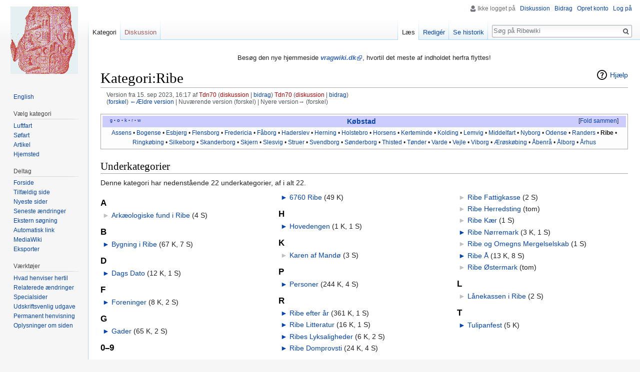

--- FILE ---
content_type: text/html; charset=UTF-8
request_url: http://ribewiki.dk/dk/index.php?title=Kategori:Ribe&oldid=246284
body_size: 8077
content:
<!DOCTYPE html>
<html class="client-nojs" lang="da" dir="ltr">
<head>
<meta charset="UTF-8"/>
<title>Kategori:Ribe - Ribewiki</title>
<script>document.documentElement.className = document.documentElement.className.replace( /(^|\s)client-nojs(\s|$)/, "$1client-js$2" );</script>
<script>(window.RLQ=window.RLQ||[]).push(function(){mw.config.set({"wgCanonicalNamespace":"Category","wgCanonicalSpecialPageName":false,"wgNamespaceNumber":14,"wgPageName":"Kategori:Ribe","wgTitle":"Ribe","wgCurRevisionId":246284,"wgRevisionId":246284,"wgArticleId":3346,"wgIsArticle":true,"wgIsRedirect":false,"wgAction":"view","wgUserName":null,"wgUserGroups":["*"],"wgCategories":["Ribe Amt","Ribe Stift","Købstad"],"wgBreakFrames":false,"wgPageContentLanguage":"da","wgPageContentModel":"wikitext","wgSeparatorTransformTable":[",\t.",".\t,"],"wgDigitTransformTable":["",""],"wgDefaultDateFormat":"dmy","wgMonthNames":["","januar","februar","marts","april","maj","juni","juli","august","september","oktober","november","december"],"wgMonthNamesShort":["","jan","feb","mar","apr","maj","jun","jul","aug","sep","okt","nov","dec"],"wgRelevantPageName":"Kategori:Ribe","wgRelevantArticleId":3346,"wgRequestId":"6bbff8bd3814aeb88e94cfcb","wgIsProbablyEditable":true,"wgRelevantPageIsProbablyEditable":true,"wgRestrictionEdit":[],"wgRestrictionMove":[],"wgCategoryTreePageCategoryOptions":"{\"mode\":0,\"hideprefix\":20,\"showcount\":true,\"namespaces\":false}","wgMediaViewerOnClick":true,"wgMediaViewerEnabledByDefault":true,"wgWikiEditorEnabledModules":[],"wgHeaderTabsTabIndexes":[]});mw.loader.state({"site.styles":"ready","noscript":"ready","user.styles":"ready","user":"ready","user.options":"loading","user.tokens":"loading","mediawiki.action.view.categoryPage.styles":"ready","ext.categoryTree.css":"ready","mediawiki.page.gallery.styles":"ready","mediawiki.helplink":"ready","mediawiki.legacy.shared":"ready","mediawiki.legacy.commonPrint":"ready","mediawiki.sectionAnchor":"ready","mediawiki.skinning.interface":"ready","skins.vector.styles":"ready"});mw.loader.implement("user.options@1d6emfh",function($,jQuery,require,module){/*@nomin*/mw.user.options.set({"variant":"da"});
});mw.loader.implement("user.tokens@1e1mvby",function($,jQuery,require,module){/*@nomin*/mw.user.tokens.set({"editToken":"+\\","patrolToken":"+\\","watchToken":"+\\","csrfToken":"+\\"});
});mw.loader.load(["mmv.head","mmv.bootstrap.autostart","ext.categoryTree","site","mediawiki.page.startup","mediawiki.user","mediawiki.hidpi","mediawiki.page.ready","jquery.makeCollapsible","mediawiki.searchSuggest","ext.gadget.Edittools","ext.headertabs","ext.headertabs.large","skins.vector.js"]);});</script>
<link rel="stylesheet" href="/dk/load.php?debug=false&amp;lang=da&amp;modules=ext.categoryTree.css%7Cmediawiki.action.view.categoryPage.styles%7Cmediawiki.helplink%2CsectionAnchor%7Cmediawiki.legacy.commonPrint%2Cshared%7Cmediawiki.page.gallery.styles%7Cmediawiki.skinning.interface%7Cskins.vector.styles&amp;only=styles&amp;skin=vector"/>
<script async="" src="/dk/load.php?debug=false&amp;lang=da&amp;modules=startup&amp;only=scripts&amp;skin=vector"></script>
<meta name="ResourceLoaderDynamicStyles" content=""/>
<link rel="stylesheet" href="/dk/load.php?debug=false&amp;lang=da&amp;modules=site.styles&amp;only=styles&amp;skin=vector"/>
<meta name="generator" content="MediaWiki 1.31.1"/>
<meta name="robots" content="noindex,nofollow"/>
<link rel="alternate" type="application/x-wiki" title="Redigér" href="/dk/index.php?title=Kategori:Ribe&amp;action=edit"/>
<link rel="edit" title="Redigér" href="/dk/index.php?title=Kategori:Ribe&amp;action=edit"/>
<link rel="shortcut icon" href="../blue.ico"/>
<link rel="search" type="application/opensearchdescription+xml" href="/dk/opensearch_desc.php" title="Ribewiki (da)"/>
<link rel="EditURI" type="application/rsd+xml" href="http://ribewiki.dk/dk/api.php?action=rsd"/>
<link rel="alternate" type="application/atom+xml" title="Ribewiki Atom-feed" href="/dk/index.php?title=Speciel:Seneste_%C3%A6ndringer&amp;feed=atom"/>
<!--[if lt IE 9]><script src="/dk/load.php?debug=false&amp;lang=da&amp;modules=html5shiv&amp;only=scripts&amp;skin=vector&amp;sync=1"></script><![endif]-->
</head>
<body class="mediawiki ltr sitedir-ltr mw-hide-empty-elt ns-14 ns-subject page-Kategori_Ribe rootpage-Kategori_Ribe skin-vector action-view">		<div id="mw-page-base" class="noprint"></div>
		<div id="mw-head-base" class="noprint"></div>
		<div id="content" class="mw-body" role="main">
			<a id="top"></a>
			<div id="siteNotice" class="mw-body-content"><div id="mw-dismissablenotice-anonplace"></div><script>(function(){var node=document.getElementById("mw-dismissablenotice-anonplace");if(node){node.outerHTML="\u003Cdiv id=\"localNotice\" lang=\"da\" dir=\"ltr\"\u003E\u003Cdiv class=\"mw-parser-output\"\u003E\u003Cp\u003EBesøg den nye hjemmeside \u003Ci\u003E\u003Cb\u003E\u003Ca target=\"_blank\" rel=\"nofollow noreferrer noopener\" class=\"external text\" href=\"//vragwiki.dk/wiki/Kategori:Ribe\"\u003Evragwiki.dk\u003C/a\u003E\u003C/b\u003E\u003C/i\u003E, hvortil det meste af indholdet herfra flyttes!\n\u003C/p\u003E\u003C/div\u003E\u003C/div\u003E";}}());</script></div><div class="mw-indicators mw-body-content">
<div id="mw-indicator-mw-helplink" class="mw-indicator"><a href="//www.mediawiki.org/wiki/Special:MyLanguage/Help:Categories" target="_blank" class="mw-helplink">Hjælp</a></div>
</div>
<h1 id="firstHeading" class="firstHeading" lang="da">Kategori:Ribe</h1>			<div id="bodyContent" class="mw-body-content">
				<div id="siteSub" class="noprint"></div>				<div id="contentSub"><div class="mw-revision"><div id="mw-revision-info">Version fra 15. sep 2023, 16:17 af <a href="/dk/index.php?title=Bruger:Tdn70&amp;action=edit&amp;redlink=1" class="new mw-userlink" title="Bruger:Tdn70 (siden findes ikke)"><bdi>Tdn70</bdi></a> <span class="mw-usertoollinks">(<a href="/dk/index.php?title=Brugerdiskussion:Tdn70&amp;action=edit&amp;redlink=1" class="new mw-usertoollinks-talk" title="Brugerdiskussion:Tdn70 (siden findes ikke)">diskussion</a> | <a href="/da/Speciel:Bidrag/Tdn70" class="mw-usertoollinks-contribs" title="Speciel:Bidrag/Tdn70">bidrag</a>)</span> <a href="/dk/index.php?title=Bruger:Tdn70&amp;action=edit&amp;redlink=1" class="new mw-userlink" title="Bruger:Tdn70 (siden findes ikke)"><bdi>Tdn70</bdi></a> <span class="mw-usertoollinks">(<a href="/dk/index.php?title=Brugerdiskussion:Tdn70&amp;action=edit&amp;redlink=1" class="new mw-usertoollinks-talk" title="Brugerdiskussion:Tdn70 (siden findes ikke)">diskussion</a> | <a href="/da/Speciel:Bidrag/Tdn70" class="mw-usertoollinks-contribs" title="Speciel:Bidrag/Tdn70">bidrag</a>)</span></div><div id="mw-revision-nav">(<a href="/dk/index.php?title=Kategori:Ribe&amp;diff=prev&amp;oldid=246284" title="Kategori:Ribe">forskel</a>) <a href="/dk/index.php?title=Kategori:Ribe&amp;direction=prev&amp;oldid=246284" title="Kategori:Ribe">←Ældre version</a> | Nuværende version (forskel) | Nyere version→ (forskel)</div></div></div>
								<div id="jump-to-nav" class="mw-jump">
					Skift til:					<a href="#mw-head">navigering</a>, 					<a href="#p-search">søgning</a>
				</div>
				<div id="mw-content-text" lang="da" dir="ltr" class="mw-content-ltr"><div class="mw-parser-output"><table class="navbox" cellspacing="0" style=";"><tbody><tr><td style="padding:2px;"><table cellspacing="0" class="nowraplinks mw-collapsible" style="width:100%;background:transparent;color:inherit;;"><tbody><tr><th style=";" colspan="2" class="navbox-title"><div style="float:left; width:6em;text-align:left;"><div class="noprint plainlinks navbar" style="background:none; padding:0; font-weight:normal;;;border:none;; font-size:x-small;">&#160;<a target="_blank" rel="nofollow noreferrer noopener" class="external text" href="//maps.google.dk/maps?q=Ribe"><span title="Søg efter ordet i GoogleMaps" style="color:#002bb8;font-size:90%;">g</span></a>&#160;<span style="font-size:80%;">•</span>&#160;<a target="_blank" rel="nofollow noreferrer noopener" class="external text" href="//sproget.dk/lookup?SearchableText=ribe"><span title="Søg i &#39;Den Danske Ordbog&#39; og &#39;Ordbog over det danske Sprog&#39;" style="color:#002bb8;">o</span></a>&#160;<span style="font-size:80%;">•</span>&#160;<a target="_blank" rel="nofollow noreferrer noopener" class="external text" href="//ribewiki.dk/dk/index.php?action=edit&amp;title=Ribe"><span title="Rediger kategori-ordet" style="color:#002bb8;">k</span></a>&#160;<span style="font-size:80%;">•</span>&#160;<a target="_blank" rel="nofollow noreferrer noopener" class="external text" href="http://ribewiki.dk/dk/index.php?title=Skabelon:K%C3%B8bstad&amp;action=edit"><span title="Ret denne skabelon" style=";;border:none;;">r</span></a>&#160;<span style="font-size:80%;">•</span>&#160;<a target="_blank" rel="nofollow noreferrer noopener" class="external text" href="//da.wikipedia.org/wiki/Ribe"><span title="Søg efter ordet i Wikipedia" style="color:#002bb8;font-size:90%;">w</span></a></div></div><span style="font-size:110%;"><a href="/da/Kategori:K%C3%B8bstad" title="Kategori:Købstad">Købstad</a></span></th></tr><tr style="height:2px;"><td></td></tr><tr><td colspan="2" style="width:100%;padding:0px;;;" class="noprint navbox-list navbox-ulige"><div style="padding:0em 0.25em"><a href="/da/Kategori:Assens" title="Kategori:Assens">Assens</a><span style="white-space:nowrap;">&#160;•</span> <a href="/da/Kategori:Bogense" title="Kategori:Bogense">Bogense</a><span style="white-space:nowrap;">&#160;•</span> <a href="/da/Kategori:Esbjerg" title="Kategori:Esbjerg">Esbjerg</a><span style="white-space:nowrap;">&#160;•</span> <a href="/da/Kategori:Flensborg" title="Kategori:Flensborg">Flensborg</a><span style="white-space:nowrap;">&#160;•</span> <a href="/da/Kategori:Fredericia" title="Kategori:Fredericia">Fredericia</a><span style="white-space:nowrap;">&#160;•</span> <a href="/da/Kategori:F%C3%A5borg,_Sydfyn" title="Kategori:Fåborg, Sydfyn">Fåborg</a><span style="white-space:nowrap;">&#160;•</span> <a href="/da/Kategori:Haderslev" title="Kategori:Haderslev">Haderslev</a><span style="white-space:nowrap;">&#160;•</span> <a href="/da/Kategori:Herning" title="Kategori:Herning">Herning</a><span style="white-space:nowrap;">&#160;•</span> <a href="/da/Kategori:Holstebro" title="Kategori:Holstebro">Holstebro</a><span style="white-space:nowrap;">&#160;•</span> <a href="/da/Kategori:Horsens" title="Kategori:Horsens">Horsens</a><span style="white-space:nowrap;">&#160;•</span> <a href="/da/Kategori:Kerteminde" title="Kategori:Kerteminde">Kerteminde</a><span style="white-space:nowrap;">&#160;•</span> <a href="/da/Kategori:Kolding" title="Kategori:Kolding">Kolding</a><span style="white-space:nowrap;">&#160;•</span> <a href="/da/Kategori:Lemvig" title="Kategori:Lemvig">Lemvig</a><span style="white-space:nowrap;">&#160;•</span> <a href="/da/Kategori:Middelfart" title="Kategori:Middelfart">Middelfart</a><span style="white-space:nowrap;">&#160;•</span> <a href="/da/Kategori:Nyborg" title="Kategori:Nyborg">Nyborg</a><span style="white-space:nowrap;">&#160;•</span> <a href="/da/Kategori:Odense" title="Kategori:Odense">Odense</a><span style="white-space:nowrap;">&#160;•</span> <a href="/da/Kategori:Randers" title="Kategori:Randers">Randers</a><span style="white-space:nowrap;">&#160;•</span> <a class="mw-selflink selflink">Ribe</a><span style="white-space:nowrap;">&#160;•</span> <a href="/da/Kategori:Ringk%C3%B8bing" title="Kategori:Ringkøbing">Ringkøbing</a><span style="white-space:nowrap;">&#160;•</span> <a href="/da/Kategori:Silkeborg" title="Kategori:Silkeborg">Silkeborg</a><span style="white-space:nowrap;">&#160;•</span> <a href="/da/Kategori:Skanderborg" title="Kategori:Skanderborg">Skanderborg</a><span style="white-space:nowrap;">&#160;•</span> <a href="/da/Kategori:Skjern" title="Kategori:Skjern">Skjern</a><span style="white-space:nowrap;">&#160;•</span> <a href="/da/Kategori:Slesvig" title="Kategori:Slesvig">Slesvig</a><span style="white-space:nowrap;">&#160;•</span> <a href="/da/Kategori:Struer" title="Kategori:Struer">Struer</a><span style="white-space:nowrap;">&#160;•</span> <a href="/da/Kategori:Svendborg" title="Kategori:Svendborg">Svendborg</a><span style="white-space:nowrap;">&#160;•</span> <a href="/da/Kategori:S%C3%B8nderborg" title="Kategori:Sønderborg">Sønderborg</a><span style="white-space:nowrap;">&#160;•</span> <a href="/da/Kategori:Thisted" title="Kategori:Thisted">Thisted</a><span style="white-space:nowrap;">&#160;•</span> <a href="/da/Kategori:T%C3%B8nder" title="Kategori:Tønder">Tønder</a><span style="white-space:nowrap;">&#160;•</span> <a href="/da/Kategori:Varde" title="Kategori:Varde">Varde</a><span style="white-space:nowrap;">&#160;•</span> <a href="/da/Kategori:Vejle" title="Kategori:Vejle">Vejle</a><span style="white-space:nowrap;">&#160;•</span> <a href="/da/Kategori:Viborg" title="Kategori:Viborg">Viborg</a><span style="white-space:nowrap;">&#160;•</span> <a href="/da/Kategori:%C3%86r%C3%B8sk%C3%B8bing" title="Kategori:Ærøskøbing">Ærøskøbing</a><span style="white-space:nowrap;">&#160;•</span> <a href="/da/Kategori:%C3%85benr%C3%A5" title="Kategori:Åbenrå">Åbenrå</a><span style="white-space:nowrap;">&#160;•</span> <a href="/da/Kategori:%C3%85lborg" title="Kategori:Ålborg">Ålborg</a><span style="white-space:nowrap;">&#160;•</span> <a href="/da/Kategori:%C3%85rhus" title="Kategori:Århus">Århus</a></div></td></tr></tbody></table></td></tr></tbody></table>

<!-- 
NewPP limit report
Cached time: 20260202025555
Cache expiry: 0
Dynamic content: true
CPU time usage: 0.069 seconds
Real time usage: 0.077 seconds
Preprocessor visited node count: 381/1000000
Preprocessor generated node count: 6500/1000000
Post‐expand include size: 14417/2097152 bytes
Template argument size: 8598/2097152 bytes
Highest expansion depth: 14/40
Expensive parser function count: 0/100
Unstrip recursion depth: 0/20
Unstrip post‐expand size: 0/5000000 bytes
-->
<!--
Transclusion expansion time report (%,ms,calls,template)
100.00%   49.883      1 Skabelon:Købstad
100.00%   49.883      1 -total
 92.01%   45.897      1 Skabelon:Navboks
 19.72%    9.836      1 Skabelon:Navbar
  7.57%    3.778      1 Skabelon:Transclude
  5.82%    2.901     34 Skabelon:*
-->
</div><div class="mw-category-generated" lang="da" dir="ltr"><div id="mw-subcategories">
<h2>Underkategorier</h2>
<p>Denne kategori har nedenstående 22 underkategorier, af i alt 22.
</p><div lang="da" dir="ltr" class="mw-content-ltr"><div class="mw-category"><div class="mw-category-group"><h3>A</h3>
<ul><li><div class="CategoryTreeSection"><div class="CategoryTreeItem"><span class="CategoryTreeEmptyBullet">► </span> <a class="CategoryTreeLabel  CategoryTreeLabelNs14 CategoryTreeLabelCategory" href="/da/Kategori:Ark%C3%A6ologiske_fund_i_Ribe">Arkæologiske fund i Ribe</a>‎ <span title="indeholder 0 underkategorier, 4 sider og 0 filer" dir="ltr">(4 S)</span></div>
		<div class="CategoryTreeChildren" style="display:none"></div></div>
		</li></ul></div><div class="mw-category-group"><h3>B</h3>
<ul><li><div class="CategoryTreeSection"><div class="CategoryTreeItem"><span class="CategoryTreeBullet"><span class="CategoryTreeToggle" data-ct-title="Bygning_i_Ribe" data-ct-state="collapsed">►</span> </span> <a class="CategoryTreeLabel  CategoryTreeLabelNs14 CategoryTreeLabelCategory" href="/da/Kategori:Bygning_i_Ribe">Bygning i Ribe</a>‎ <span title="indeholder 67 underkategorier, 7 sider og 0 filer" dir="ltr">(67 K, 7 S)</span></div>
		<div class="CategoryTreeChildren" style="display:none"></div></div>
		</li></ul></div><div class="mw-category-group"><h3>D</h3>
<ul><li><div class="CategoryTreeSection"><div class="CategoryTreeItem"><span class="CategoryTreeBullet"><span class="CategoryTreeToggle" data-ct-title="Dags_Dato" data-ct-state="collapsed">►</span> </span> <a class="CategoryTreeLabel  CategoryTreeLabelNs14 CategoryTreeLabelCategory" href="/da/Kategori:Dags_Dato">Dags Dato</a>‎ <span title="indeholder 12 underkategorier, én side og 0 filer" dir="ltr">(12 K, 1 S)</span></div>
		<div class="CategoryTreeChildren" style="display:none"></div></div>
		</li></ul></div><div class="mw-category-group"><h3>F</h3>
<ul><li><div class="CategoryTreeSection"><div class="CategoryTreeItem"><span class="CategoryTreeBullet"><span class="CategoryTreeToggle" data-ct-title="Foreninger" data-ct-state="collapsed">►</span> </span> <a class="CategoryTreeLabel  CategoryTreeLabelNs14 CategoryTreeLabelCategory" href="/da/Kategori:Foreninger">Foreninger</a>‎ <span title="indeholder 8 underkategorier, 2 sider og 0 filer" dir="ltr">(8 K, 2 S)</span></div>
		<div class="CategoryTreeChildren" style="display:none"></div></div>
		</li></ul></div><div class="mw-category-group"><h3>G</h3>
<ul><li><div class="CategoryTreeSection"><div class="CategoryTreeItem"><span class="CategoryTreeBullet"><span class="CategoryTreeToggle" data-ct-title="Gader" data-ct-state="collapsed">►</span> </span> <a class="CategoryTreeLabel  CategoryTreeLabelNs14 CategoryTreeLabelCategory" href="/da/Kategori:Gader">Gader</a>‎ <span title="indeholder 65 underkategorier, 2 sider og 0 filer" dir="ltr">(65 K, 2 S)</span></div>
		<div class="CategoryTreeChildren" style="display:none"></div></div>
		</li></ul></div><div class="mw-category-group"><h3>0–9</h3>
<ul><li><div class="CategoryTreeSection"><div class="CategoryTreeItem"><span class="CategoryTreeBullet"><span class="CategoryTreeToggle" data-ct-title="6760_Ribe" data-ct-state="collapsed">►</span> </span> <a class="CategoryTreeLabel  CategoryTreeLabelNs14 CategoryTreeLabelCategory" href="/da/Kategori:6760_Ribe">6760 Ribe</a>‎ <span title="indeholder 49 underkategorier, 0 sider og 0 filer" dir="ltr">(49 K)</span></div>
		<div class="CategoryTreeChildren" style="display:none"></div></div>
		</li></ul></div><div class="mw-category-group"><h3>H</h3>
<ul><li><div class="CategoryTreeSection"><div class="CategoryTreeItem"><span class="CategoryTreeBullet"><span class="CategoryTreeToggle" data-ct-title="Hovedengen" data-ct-state="collapsed">►</span> </span> <a class="CategoryTreeLabel  CategoryTreeLabelNs14 CategoryTreeLabelCategory" href="/da/Kategori:Hovedengen">Hovedengen</a>‎ <span title="indeholder én underkategori, én side og 0 filer" dir="ltr">(1 K, 1 S)</span></div>
		<div class="CategoryTreeChildren" style="display:none"></div></div>
		</li></ul></div><div class="mw-category-group"><h3>K</h3>
<ul><li><div class="CategoryTreeSection"><div class="CategoryTreeItem"><span class="CategoryTreeEmptyBullet">► </span> <a class="CategoryTreeLabel  CategoryTreeLabelNs14 CategoryTreeLabelCategory" href="/da/Kategori:Karen_af_Mand%C3%B8">Karen af Mandø</a>‎ <span title="indeholder 0 underkategorier, 3 sider og 0 filer" dir="ltr">(3 S)</span></div>
		<div class="CategoryTreeChildren" style="display:none"></div></div>
		</li></ul></div><div class="mw-category-group"><h3>P</h3>
<ul><li><div class="CategoryTreeSection"><div class="CategoryTreeItem"><span class="CategoryTreeBullet"><span class="CategoryTreeToggle" data-ct-title="Personer" data-ct-state="collapsed">►</span> </span> <a class="CategoryTreeLabel  CategoryTreeLabelNs14 CategoryTreeLabelCategory" href="/da/Kategori:Personer">Personer</a>‎ <span title="indeholder 244 underkategorier, 4 sider og 0 filer" dir="ltr">(244 K, 4 S)</span></div>
		<div class="CategoryTreeChildren" style="display:none"></div></div>
		</li></ul></div><div class="mw-category-group"><h3>R</h3>
<ul><li><div class="CategoryTreeSection"><div class="CategoryTreeItem"><span class="CategoryTreeBullet"><span class="CategoryTreeToggle" data-ct-title="Ribe_efter_år" data-ct-state="collapsed">►</span> </span> <a class="CategoryTreeLabel  CategoryTreeLabelNs14 CategoryTreeLabelCategory" href="/da/Kategori:Ribe_efter_%C3%A5r">Ribe efter år</a>‎ <span title="indeholder 361 underkategorier, én side og 0 filer" dir="ltr">(361 K, 1 S)</span></div>
		<div class="CategoryTreeChildren" style="display:none"></div></div>
		</li>
<li><div class="CategoryTreeSection"><div class="CategoryTreeItem"><span class="CategoryTreeBullet"><span class="CategoryTreeToggle" data-ct-title="Ribe_Litteratur" data-ct-state="collapsed">►</span> </span> <a class="CategoryTreeLabel  CategoryTreeLabelNs14 CategoryTreeLabelCategory" href="/da/Kategori:Ribe_Litteratur">Ribe Litteratur</a>‎ <span title="indeholder 16 underkategorier, én side og 0 filer" dir="ltr">(16 K, 1 S)</span></div>
		<div class="CategoryTreeChildren" style="display:none"></div></div>
		</li>
<li><div class="CategoryTreeSection"><div class="CategoryTreeItem"><span class="CategoryTreeBullet"><span class="CategoryTreeToggle" data-ct-title="Ribes_Lyksaligheder" data-ct-state="collapsed">►</span> </span> <a class="CategoryTreeLabel  CategoryTreeLabelNs14 CategoryTreeLabelCategory" href="/da/Kategori:Ribes_Lyksaligheder">Ribes Lyksaligheder</a>‎ <span title="indeholder 6 underkategorier, 2 sider og 0 filer" dir="ltr">(6 K, 2 S)</span></div>
		<div class="CategoryTreeChildren" style="display:none"></div></div>
		</li>
<li><div class="CategoryTreeSection"><div class="CategoryTreeItem"><span class="CategoryTreeBullet"><span class="CategoryTreeToggle" data-ct-title="Ribe_Domprovsti" data-ct-state="collapsed">►</span> </span> <a class="CategoryTreeLabel  CategoryTreeLabelNs14 CategoryTreeLabelCategory" href="/da/Kategori:Ribe_Domprovsti">Ribe Domprovsti</a>‎ <span title="indeholder 24 underkategorier, 4 sider og 0 filer" dir="ltr">(24 K, 4 S)</span></div>
		<div class="CategoryTreeChildren" style="display:none"></div></div>
		</li>
<li><div class="CategoryTreeSection"><div class="CategoryTreeItem"><span class="CategoryTreeEmptyBullet">► </span> <a class="CategoryTreeLabel  CategoryTreeLabelNs14 CategoryTreeLabelCategory" href="/da/Kategori:Ribe_Fattigkasse">Ribe Fattigkasse</a>‎ <span title="indeholder 0 underkategorier, 2 sider og 0 filer" dir="ltr">(2 S)</span></div>
		<div class="CategoryTreeChildren" style="display:none"></div></div>
		</li>
<li><div class="CategoryTreeSection"><div class="CategoryTreeItem"><span class="CategoryTreeEmptyBullet">► </span> <a class="CategoryTreeLabel  CategoryTreeLabelNs14 CategoryTreeLabelCategory" href="/da/Kategori:Ribe_Herredsting">Ribe Herredsting</a>‎ <span title="indeholder 0 underkategorier, 0 sider og 0 filer" dir="ltr">(tom)</span></div>
		<div class="CategoryTreeChildren" style="display:none"></div></div>
		</li>
<li><div class="CategoryTreeSection"><div class="CategoryTreeItem"><span class="CategoryTreeEmptyBullet">► </span> <a class="CategoryTreeLabel  CategoryTreeLabelNs14 CategoryTreeLabelCategory" href="/da/Kategori:Ribe_K%C3%A6r">Ribe Kær</a>‎ <span title="indeholder 0 underkategorier, én side og 0 filer" dir="ltr">(1 S)</span></div>
		<div class="CategoryTreeChildren" style="display:none"></div></div>
		</li>
<li><div class="CategoryTreeSection"><div class="CategoryTreeItem"><span class="CategoryTreeBullet"><span class="CategoryTreeToggle" data-ct-title="Ribe_Nørremark" data-ct-state="collapsed">►</span> </span> <a class="CategoryTreeLabel  CategoryTreeLabelNs14 CategoryTreeLabelCategory" href="/da/Kategori:Ribe_N%C3%B8rremark">Ribe Nørremark</a>‎ <span title="indeholder 3 underkategorier, én side og 0 filer" dir="ltr">(3 K, 1 S)</span></div>
		<div class="CategoryTreeChildren" style="display:none"></div></div>
		</li>
<li><div class="CategoryTreeSection"><div class="CategoryTreeItem"><span class="CategoryTreeEmptyBullet">► </span> <a class="CategoryTreeLabel  CategoryTreeLabelNs14 CategoryTreeLabelCategory" href="/da/Kategori:Ribe_og_Omegns_Mergelselskab">Ribe og Omegns Mergelselskab</a>‎ <span title="indeholder 0 underkategorier, én side og 0 filer" dir="ltr">(1 S)</span></div>
		<div class="CategoryTreeChildren" style="display:none"></div></div>
		</li>
<li><div class="CategoryTreeSection"><div class="CategoryTreeItem"><span class="CategoryTreeBullet"><span class="CategoryTreeToggle" data-ct-title="Ribe_Å" data-ct-state="collapsed">►</span> </span> <a class="CategoryTreeLabel  CategoryTreeLabelNs14 CategoryTreeLabelCategory" href="/da/Kategori:Ribe_%C3%85">Ribe Å</a>‎ <span title="indeholder 13 underkategorier, 8 sider og 0 filer" dir="ltr">(13 K, 8 S)</span></div>
		<div class="CategoryTreeChildren" style="display:none"></div></div>
		</li>
<li><div class="CategoryTreeSection"><div class="CategoryTreeItem"><span class="CategoryTreeEmptyBullet">► </span> <a class="CategoryTreeLabel  CategoryTreeLabelNs14 CategoryTreeLabelCategory" href="/da/Kategori:Ribe_%C3%98stermark">Ribe Østermark</a>‎ <span title="indeholder 0 underkategorier, 0 sider og 0 filer" dir="ltr">(tom)</span></div>
		<div class="CategoryTreeChildren" style="display:none"></div></div>
		</li></ul></div><div class="mw-category-group"><h3>L</h3>
<ul><li><div class="CategoryTreeSection"><div class="CategoryTreeItem"><span class="CategoryTreeEmptyBullet">► </span> <a class="CategoryTreeLabel  CategoryTreeLabelNs14 CategoryTreeLabelCategory" href="/da/Kategori:L%C3%A5nekassen_i_Ribe">Lånekassen i Ribe</a>‎ <span title="indeholder 0 underkategorier, 2 sider og 0 filer" dir="ltr">(2 S)</span></div>
		<div class="CategoryTreeChildren" style="display:none"></div></div>
		</li></ul></div><div class="mw-category-group"><h3>T</h3>
<ul><li><div class="CategoryTreeSection"><div class="CategoryTreeItem"><span class="CategoryTreeBullet"><span class="CategoryTreeToggle" data-ct-title="Tulipanfest" data-ct-state="collapsed">►</span> </span> <a class="CategoryTreeLabel  CategoryTreeLabelNs14 CategoryTreeLabelCategory" href="/da/Kategori:Tulipanfest">Tulipanfest</a>‎ <span title="indeholder 5 underkategorier, 0 sider og 0 filer" dir="ltr">(5 K)</span></div>
		<div class="CategoryTreeChildren" style="display:none"></div></div>
		</li></ul></div></div></div>
</div><div id="mw-pages">
<h2>Sider i kategorien "Ribe"</h2>
<p>De nedenstående 10 sider er i denne kategori, ud af i alt 10.
</p><div lang="da" dir="ltr" class="mw-content-ltr"><div class="mw-category"><div class="mw-category-group"><h3>F</h3>
<ul><li><a href="/da/Forside" title="Forside">Forside</a></li></ul></div><div class="mw-category-group"><h3>S</h3>
<ul><li><a href="/da/Storkes%C3%B8en" title="Storkesøen">Storkesøen</a></li></ul></div><div class="mw-category-group"><h3>R</h3>
<ul><li><span class="redirect-in-category"><a href="/da/Ribe_Amtsg%C3%A5rd" class="mw-redirect" title="Ribe Amtsgård">Ribe Amtsgård</a></span></li>
<li><a href="/da/Ribe_Herred" title="Ribe Herred">Ribe Herred</a></li>
<li><a href="/da/Ribe_K%C3%B8bstad" title="Ribe Købstad">Ribe Købstad</a></li>
<li><a href="/da/Ribe_K%C3%B8bstadkommune" title="Ribe Købstadkommune">Ribe Købstadkommune</a></li>
<li><span class="redirect-in-category"><a href="/da/Ribe_Ladeg%C3%A5rd" class="mw-redirect" title="Ribe Ladegård">Ribe Ladegård</a></span></li>
<li><a href="/da/Ribelinks" title="Ribelinks">Ribelinks</a></li>
<li><span class="redirect-in-category"><a href="/da/Riber_Ladeg%C3%A5rd" class="mw-redirect" title="Riber Ladegård">Riber Ladegård</a></span></li>
<li><span class="redirect-in-category"><a href="/da/Riberhus_Ladeg%C3%A5rd" class="mw-redirect" title="Riberhus Ladegård">Riberhus Ladegård</a></span></li></ul></div></div></div>
</div><div id="mw-category-media">
<h2>Medier i kategorien "Ribe"</h2>
<p>Denne kategori indeholder kun den nedenstående fil.
</p><ul class="gallery mw-gallery-traditional">
		<li class="gallerybox" style="width: 155px"><div style="width: 155px">
			<div class="thumb" style="width: 150px;"><div style="margin:54.5px auto;"><div class="MediaTransformError" style="width: 120px; height: 41px; display:inline-block;">Fejl ved oprettelse af thumbnail: Filen mangler</div></div></div>
			<div class="gallerytext">
<a href="/da/Fil:Ripen.jpg" class="galleryfilename galleryfilename-truncate" title="Fil:Ripen.jpg">Ripen.jpg</a>
800 × 272; 127 KB<br />

			</div>
		</div></li>
</ul>
</div></div></div>					<div class="printfooter">
						Hentet fra "<a dir="ltr" href="http://ribewiki.dk/dk/index.php?title=Kategori:Ribe&amp;oldid=246284">http://ribewiki.dk/dk/index.php?title=Kategori:Ribe&amp;oldid=246284</a>"					</div>
				<div id="catlinks" class="catlinks" data-mw="interface"><div id="mw-normal-catlinks" class="mw-normal-catlinks"><a href="/da/Speciel:Kategorier" title="Speciel:Kategorier">Kategorier</a>: <ul><li><a href="/da/Kategori:Ribe_Amt" title="Kategori:Ribe Amt">Ribe Amt</a></li><li><a href="/da/Kategori:Ribe_Stift" title="Kategori:Ribe Stift">Ribe Stift</a></li><li><a href="/da/Kategori:K%C3%B8bstad" title="Kategori:Købstad">Købstad</a></li></ul></div></div>				<div class="visualClear"></div>
							</div>
		</div>
		<div id="mw-navigation">
			<h2>Navigationsmenu</h2>
			<div id="mw-head">
									<div id="p-personal" role="navigation" class="" aria-labelledby="p-personal-label">
						<h3 id="p-personal-label">Personlige værktøjer</h3>
						<ul>
							<li id="pt-anonuserpage">Ikke logget på</li><li id="pt-anontalk"><a href="/da/Speciel:Min_diskussionsside" title="Diskussion om redigeringer fra denne ip-adresse [n]" accesskey="n">Diskussion</a></li><li id="pt-anoncontribs"><a href="/da/Speciel:Mine_bidrag" title="Liste over redigeringer fra denne ip-adresse [y]" accesskey="y">Bidrag</a></li><li id="pt-createaccount"><a href="/dk/index.php?title=Speciel:Opret_konto&amp;returnto=Kategori%3ARibe&amp;returntoquery=oldid%3D246284" title="Du opfordres til at oprette en konto og logge på, men det er ikke obligatorisk">Opret konto</a></li><li id="pt-login"><a href="/dk/index.php?title=Speciel:Log_p%C3%A5&amp;returnto=Kategori%3ARibe&amp;returntoquery=oldid%3D246284" title="Du opfordres til at logge på, men det er ikke obligatorisk. [o]" accesskey="o">Log på</a></li>						</ul>
					</div>
									<div id="left-navigation">
										<div id="p-namespaces" role="navigation" class="vectorTabs" aria-labelledby="p-namespaces-label">
						<h3 id="p-namespaces-label">Navnerum</h3>
						<ul>
							<li id="ca-nstab-category" class="selected"><span><a href="/da/Kategori:Ribe" title="Se kategorisiden [c]" accesskey="c">Kategori</a></span></li><li id="ca-talk" class="new"><span><a href="/dk/index.php?title=Kategoridiskussion:Ribe&amp;action=edit&amp;redlink=1" rel="discussion" title="Diskussion om indholdet på siden (siden findes ikke) [t]" accesskey="t">Diskussion</a></span></li>						</ul>
					</div>
										<div id="p-variants" role="navigation" class="vectorMenu emptyPortlet" aria-labelledby="p-variants-label">
												<input type="checkbox" class="vectorMenuCheckbox" aria-labelledby="p-variants-label" />
						<h3 id="p-variants-label">
							<span>Varianter</span>
						</h3>
						<div class="menu">
							<ul>
															</ul>
						</div>
					</div>
									</div>
				<div id="right-navigation">
										<div id="p-views" role="navigation" class="vectorTabs" aria-labelledby="p-views-label">
						<h3 id="p-views-label">Visninger</h3>
						<ul>
							<li id="ca-view" class="collapsible selected"><span><a href="/da/Kategori:Ribe">Læs</a></span></li><li id="ca-edit" class="collapsible"><span><a href="/dk/index.php?title=Kategori:Ribe&amp;action=edit" title="Redigér denne side [e]" accesskey="e">Redigér</a></span></li><li id="ca-history" class="collapsible"><span><a href="/dk/index.php?title=Kategori:Ribe&amp;action=history" title="Tidligere versioner af denne side [h]" accesskey="h">Se historik</a></span></li>						</ul>
					</div>
										<div id="p-cactions" role="navigation" class="vectorMenu emptyPortlet" aria-labelledby="p-cactions-label">
						<input type="checkbox" class="vectorMenuCheckbox" aria-labelledby="p-cactions-label" />
						<h3 id="p-cactions-label"><span>Mere</span></h3>
						<div class="menu">
							<ul>
															</ul>
						</div>
					</div>
										<div id="p-search" role="search">
						<h3>
							<label for="searchInput">Søg</label>
						</h3>
						<form action="/dk/index.php" id="searchform">
							<div id="simpleSearch">
								<input type="search" name="search" placeholder="Søg på Ribewiki" title="Søg på Ribewiki [f]" accesskey="f" id="searchInput"/><input type="hidden" value="Speciel:Søgning" name="title"/><input type="submit" name="fulltext" value="Søg" title="Søg efter sider der indeholder denne tekst" id="mw-searchButton" class="searchButton mw-fallbackSearchButton"/><input type="submit" name="go" value="Gå til" title="Vis en side med præcis dette navn, hvis den findes" id="searchButton" class="searchButton"/>							</div>
						</form>
					</div>
									</div>
			</div>
			<div id="mw-panel">
				<div id="p-logo" role="banner"><a class="mw-wiki-logo" href="/da/Forside"  title="Besøg forsiden"></a></div>
						<div class="portal" role="navigation" id="p-Sprog" aria-labelledby="p-Sprog-label">
			<h3 id="p-Sprog-label">Sprog</h3>
			<div class="body">
								<ul>
					<li id="n-English"><a href="//translate.google.com/translate?sl=da&amp;tl=en&amp;u=ribewiki.dk/da/Kategori:Ribe" rel="nofollow" target="_blank">English</a></li>				</ul>
							</div>
		</div>
			<div class="portal" role="navigation" id="p-V.C3.A6lg_kategori" aria-labelledby="p-V.C3.A6lg_kategori-label">
			<h3 id="p-V.C3.A6lg_kategori-label">Vælg kategori</h3>
			<div class="body">
								<ul>
					<li id="n-Luftfart"><a href="/da/Kategori:Luftfart">Luftfart</a></li><li id="n-S.C3.B8fart"><a href="/da/Kategori:S%C3%B8fart">Søfart</a></li><li id="n-Artikel"><a href="/da/Kategori:Artikel">Artikel</a></li><li id="n-Hjemsted"><a href="/da/Kategori:Hjemsted">Hjemsted</a></li>				</ul>
							</div>
		</div>
			<div class="portal" role="navigation" id="p-Deltag" aria-labelledby="p-Deltag-label">
			<h3 id="p-Deltag-label">Deltag</h3>
			<div class="body">
								<ul>
					<li id="n-Forside"><a href="/da/Forside">Forside</a></li><li id="n-randompage"><a href="/da/Speciel:Tilf%C3%A6ldig_side" title="Gå til en tilfældig side [x]" accesskey="x">Tilfældig side</a></li><li id="n-newpages"><a href="/da/Speciel:Nye_sider">Nyeste sider</a></li><li id="n-recentchanges"><a href="/da/Speciel:Seneste_%C3%A6ndringer" title="Listen over de seneste ændringer i wikien. [r]" accesskey="r">Seneste ændringer</a></li><li id="n-Ekstern-s.C3.B8gning"><a href="/da/Speciel:Link_S%C3%B8gning">Ekstern søgning</a></li><li id="n-Automatisk-link"><a href="//ribewiki.dk/autolink/auto.php" rel="nofollow" target="_blank">Automatisk link</a></li><li id="n-MediaWiki"><a href="/da/Kategori:MediaWiki">MediaWiki</a></li><li id="n-Eksporter"><a href="/da/Speciel:Eksporter">Eksporter</a></li>				</ul>
							</div>
		</div>
			<div class="portal" role="navigation" id="p-tb" aria-labelledby="p-tb-label">
			<h3 id="p-tb-label">Værktøjer</h3>
			<div class="body">
								<ul>
					<li id="t-whatlinkshere"><a href="/da/Speciel:Hvad_linker_hertil/Kategori:Ribe" title="Liste med alle sider som henviser hertil [j]" accesskey="j">Hvad henviser hertil</a></li><li id="t-recentchangeslinked"><a href="/da/Speciel:Relaterede_%C3%A6ndringer/Kategori:Ribe" rel="nofollow" title="Seneste ændringer af sider som denne side henviser til [k]" accesskey="k">Relaterede ændringer</a></li><li id="t-specialpages"><a href="/da/Speciel:Specialsider" title="Liste over alle specialsider [q]" accesskey="q">Specialsider</a></li><li id="t-print"><a href="/dk/index.php?title=Kategori:Ribe&amp;oldid=246284&amp;printable=yes" rel="alternate" title="Printervenlig udgave af denne side [p]" accesskey="p">Udskriftsvenlig udgave</a></li><li id="t-permalink"><a href="/dk/index.php?title=Kategori:Ribe&amp;oldid=246284" title="Permanent henvisning til denne version af denne side">Permanent henvisning</a></li><li id="t-info"><a href="/dk/index.php?title=Kategori:Ribe&amp;action=info" title="Yderligere oplysninger om denne side">Oplysninger om siden</a></li>				</ul>
							</div>
		</div>
				</div>
		</div>
				<div id="footer" role="contentinfo">
						<ul id="footer-info">
								<li id="footer-info-lastmod"> </li>
							</ul>
						<ul id="footer-places">
								<li id="footer-places-about"><a href="/da/Ribewiki:Om" title="Ribewiki:Om">Om Ribewiki</a></li>
							</ul>
										<ul id="footer-icons" class="noprint">
										<li id="footer-poweredbyico">
						<a href="//www.mediawiki.org/" target="_blank"><img src="/dk/resources/assets/poweredby_mediawiki_88x31.png" alt="Powered by MediaWiki" srcset="/dk/resources/assets/poweredby_mediawiki_132x47.png 1.5x, /dk/resources/assets/poweredby_mediawiki_176x62.png 2x" width="88" height="31"/></a>					</li>
									</ul>
						<div style="clear: both;"></div>
		</div>
		<script>(window.RLQ=window.RLQ||[]).push(function(){mw.config.set({"wgPageParseReport":{"limitreport":{"cputime":"0.069","walltime":"0.077","ppvisitednodes":{"value":381,"limit":1000000},"ppgeneratednodes":{"value":6500,"limit":1000000},"postexpandincludesize":{"value":14417,"limit":2097152},"templateargumentsize":{"value":8598,"limit":2097152},"expansiondepth":{"value":14,"limit":40},"expensivefunctioncount":{"value":0,"limit":100},"unstrip-depth":{"value":0,"limit":20},"unstrip-size":{"value":0,"limit":5000000},"timingprofile":["100.00%   49.883      1 Skabelon:Købstad","100.00%   49.883      1 -total"," 92.01%   45.897      1 Skabelon:Navboks"," 19.72%    9.836      1 Skabelon:Navbar","  7.57%    3.778      1 Skabelon:Transclude","  5.82%    2.901     34 Skabelon:*"]},"cachereport":{"timestamp":"20260202025555","ttl":0,"transientcontent":true}}});});</script><script>(window.RLQ=window.RLQ||[]).push(function(){mw.config.set({"wgBackendResponseTime":220});});</script>
	</body>
</html>
